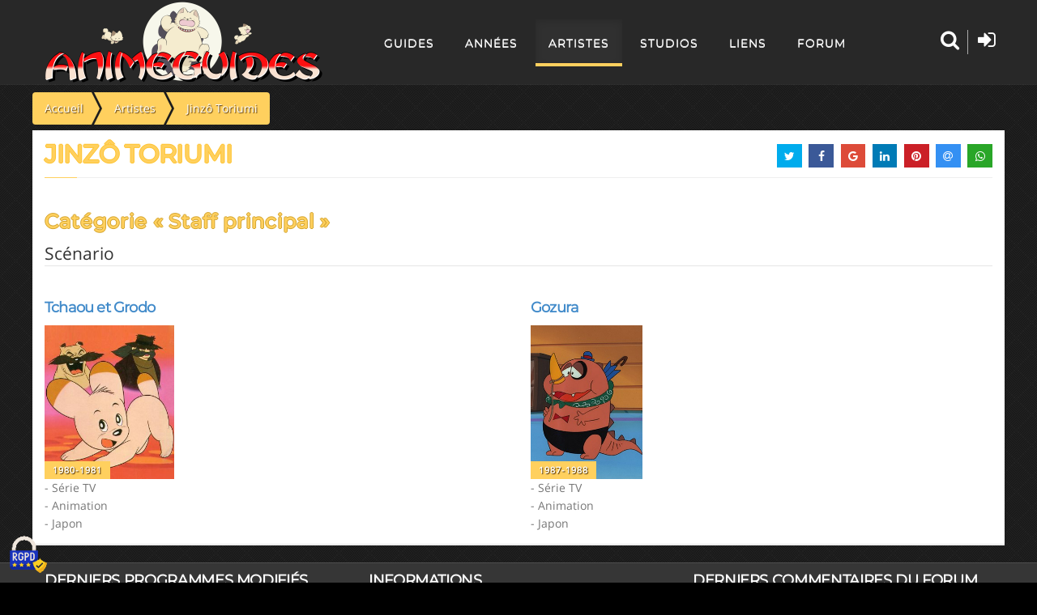

--- FILE ---
content_type: text/html; charset=utf-8
request_url: https://animeguides.com/artistes/jinz%C3%B4-toriumi.html
body_size: 18825
content:
<!doctype html><html xmlns=http://www.w3.org/1999/xhtml prefix="og: http://ogp.me/ns# fb:http://www.facebook.com/2008/fbml" lang=fr><head><base href=https://animeguides.com/artistes/jinz%C3%B4-toriumi.html /><meta http-equiv=content-type content="text/html; charset=utf-8"/><meta name=keywords content=Anime,Guides,mangas,séries,animation,sitcoms /><meta name=description content="Jinzô Toriumi"/><title>Jinzô Toriumi</title><link href=/templates/animeguides/favicon.ico rel="shortcut icon" type=image/vnd.microsoft.icon /> <script src=/media/jui/js/jquery.min.js?e32f7032451fe2763449d2ecc60192a9></script> <script src=/media/plg_jchoptimize/cache/js/1d3a40fd6e6beb1f24d3c96dd0eec6da_0.js defer=defer></script> <script src=/templates/animeguides/js/tarteaucitron.js></script> <script src=/media/plg_jchoptimize/cache/js/1d3a40fd6e6beb1f24d3c96dd0eec6da_1.js defer=defer></script> <script>window.addEventListener("DOMContentLoaded",function(){(function($){jQuery(document).ready(function($){"use strict";$("article").agArtiste({id:"185",language:"https://animeguides.com/components/com_animeguides/assets/timelineJS3/js/locale/fr.json",getGuidesForTimeline:"/artistes.html?task=getGuidesForTimeline&amp;artiste=185",showTimeline:false});});})(jQuery);});window.addEventListener("DOMContentLoaded",function(){(function($){jQuery(function($){$("#share").jsSocials({showLabel:false,showCount:false,shareIn:"popup",shares:["twitter","facebook","googleplus","linkedin","pinterest","email","whatsapp"]});});})(jQuery);});</script><meta name=viewport content="width=device-width"><meta property=og:site_name content=AnimeGuides /><meta property=og:type content=article /><meta property=og:title content="Jinz&ocirc; Toriumi"/><meta property=og:url content=https://animeguides.com/artistes/jinz%C3%B4-toriumi.html /><meta property=og:description content="Jinz&ocirc; Toriumi"/><meta property=og:image content=""/><meta property=og:locale content=fr_FR /><meta name=twitter:card content=summary /><meta name=twitter:site content=@AnimeGuides /><meta name=twitter:title content="Jinz&ocirc; Toriumi"/><meta name=twitter:description content="Jinz&ocirc; Toriumi"/><meta name=twitter:image content=""/><meta name=theme-color content=#282828 /><meta name=msapplication-TileColor content=#282828 /><meta name=mobile-web-app-capable content=yes /><meta name=apple-mobile-web-app-title content=AnimeGuides /><meta name=apple-mobile-web-app-capable content=yes /><meta name=apple-mobile-web-app-status-bar-style content=black /><link rel=apple-touch-icon href=https://static.animeguides.com/template/images/apple-touch-icon-precomposed.png /><link rel=apple-touch-icon sizes=114x114 href=https://static.animeguides.com/template/images/apple-touch-icon-114x114-precomposed.png /><link rel=apple-touch-icon sizes=72x72 href=https://static.animeguides.com/template/images/apple-touch-icon-72x72-precomposed.png /><link rel=apple-touch-startup-image href=https://static.animeguides.com/template/images/iphone5_splash.png media="(device-width: 320px) and (device-height: 568px) and (-webkit-device-pixel-ratio: 2)"/><link rel=apple-touch-startup-image href=https://static.animeguides.com/template/images/iphone6_splash.png media="(device-width: 375px) and (device-height: 667px) and (-webkit-device-pixel-ratio: 2)"/><link rel=apple-touch-startup-image href=https://static.animeguides.com/template/images/iphoneplus_splash.png media="(device-width: 621px) and (device-height: 1104px) and (-webkit-device-pixel-ratio: 3)"/><link rel=apple-touch-startup-image href=https://static.animeguides.com/template/images/iphonex_splash.png media="(device-width: 375px) and (device-height: 812px) and (-webkit-device-pixel-ratio: 3)"/><link rel=apple-touch-startup-image href=https://static.animeguides.com/template/images/iphonexr_splash.png media="(device-width: 414px) and (device-height: 896px) and (-webkit-device-pixel-ratio: 2)"/><link rel=apple-touch-startup-image href=https://static.animeguides.com/template/images/iphonexsmax_splash.png media="(device-width: 414px) and (device-height: 896px) and (-webkit-device-pixel-ratio: 3)"/><link rel=apple-touch-startup-image href=https://static.animeguides.com/template/images/ipad_splash.png media="(device-width: 768px) and (device-height: 1024px) and (-webkit-device-pixel-ratio: 2)"/><link rel=apple-touch-startup-image href=https://static.animeguides.com/template/images/ipadpro1_splash.png media="(device-width: 834px) and (device-height: 1112px) and (-webkit-device-pixel-ratio: 2)"/><link rel=apple-touch-startup-image href=https://static.animeguides.com/template/images/ipadpro3_splash.png media="(device-width: 834px) and (device-height: 1194px) and (-webkit-device-pixel-ratio: 2)"/><link rel=apple-touch-startup-image href=https://static.animeguides.com/template/images/ipadpro2_splash.png media="(device-width: 1024px) and (device-height: 1366px) and (-webkit-device-pixel-ratio: 2)"/><link rel=manifest href=/manifest.json /><link rel=preload as=image href=/images/logo_animeguides.png /><link rel="shortcut icon" href=https://static.animeguides.com/template/images/favicon.ico /><!--[if lt IE 9]>
	<script defer="defer" src="https://oss.maxcdn.com/libs/html5shiv/3.7.0/html5shiv.js"></script>
	<script defer="defer" src="https://oss.maxcdn.com/libs/respond.js/1.4.2/respond.min.js"></script>
	<link rel='stylesheet' href="/templates/animeguides/css/ie/ie8.css">
	<![endif]--><style>.clearfix{*zoom:1}.clearfix:before,.clearfix:after{display:table;line-height:0;content:""}.clearfix:after{clear:both}article,aside,details,figcaption,figure,footer,header,hgroup,nav,section{display:block}html{font-size:100%;-webkit-text-size-adjust:100%;-ms-text-size-adjust:100%}a:focus{outline:thin dotted #333;outline:5px auto -webkit-focus-ring-color;outline-offset:-2px}a:hover,a:active{outline:0}img{width:auto\9;height:auto;max-width:100%;vertical-align:middle;border:0;-ms-interpolation-mode:bicubic}button,input,select,textarea{margin:0;font-size:100%;vertical-align:middle}button,input{*overflow:visible;line-height:normal}button::-moz-focus-inner,input::-moz-focus-inner{padding:0;border:0}button,html input[type="button"],input[type="reset"],input[type="submit"]{cursor:pointer;-webkit-appearance:button}label,select,button,input[type="button"],input[type="reset"],input[type="submit"],input[type="radio"],input[type="checkbox"]{cursor:pointer}input[type="search"]{-webkit-box-sizing:content-box;-moz-box-sizing:content-box;box-sizing:content-box;-webkit-appearance:textfield}input[type="search"]::-webkit-search-decoration,input[type="search"]::-webkit-search-cancel-button{-webkit-appearance:none}textarea{overflow:auto;vertical-align:top}@media print{*{color:#000!important;text-shadow:none!important;background:transparent!important;box-shadow:none!important}a,a:visited{text-decoration:underline}a[href]:after{content:" (" attr(href) ")"}.ir a:after,a[href^="javascript:"]:after,a[href^="#"]:after{content:""}tr,img{page-break-inside:avoid}img{max-width:100%!important}p,h2,h3{orphans:3;widows:3}h2,h3{page-break-after:avoid}}body{margin:0;font-family:"Helvetica Neue",Helvetica,Arial,sans-serif;font-size:14px;line-height:20px;color:#333;background-color:#fff}a{color:#08c;text-decoration:none}a:hover,a:focus{color:#005580;text-decoration:underline}.row{margin-left:-20px;*zoom:1}.row:before,.row:after{display:table;line-height:0;content:""}.row:after{clear:both}.container,.navbar-static-top .container,.navbar-fixed-top .container,.navbar-fixed-bottom .container{width:940px}.container{margin-right:auto;margin-left:auto;*zoom:1}.container:before,.container:after{display:table;line-height:0;content:""}.container:after{clear:both}p{margin:0 0 10px}h1,h2,h3,h4,h5,h6{margin:10px 0;font-family:inherit;font-weight:bold;line-height:20px;color:inherit;text-rendering:optimizelegibility}h1,h2,h3{line-height:40px}h1{font-size:38.5px}h2{font-size:31.5px}h3{font-size:24.5px}h4{font-size:17.5px}h5{font-size:14px}h6{font-size:11.9px}.page-header{padding-bottom:9px;margin:20px 0 30px;border-bottom:1px solid #eee}ul,ol{padding:0;margin:0 0 10px 25px}ul ul,ul ol,ol ol,ol ul{margin-bottom:0}li{line-height:20px}dl{margin-bottom:20px}dt,dd{line-height:20px}dt{font-weight:bold}dd{margin-left:10px}hr{margin:20px 0;border:0;border-top:1px solid #eee;border-bottom:1px solid #fff}form{margin:0 0 20px}legend{display:block;width:100%;padding:0;margin-bottom:20px;font-size:21px;line-height:40px;color:#333;border:0;border-bottom:1px solid #e5e5e5}label,input,button,select,textarea{font-size:14px;font-weight:normal;line-height:20px}input,button,select,textarea{font-family:"Helvetica Neue",Helvetica,Arial,sans-serif}label{display:block;margin-bottom:5px}select,textarea,input[type="text"],input[type="password"],input[type="datetime"],input[type="datetime-local"],input[type="date"],input[type="month"],input[type="time"],input[type="week"],input[type="number"],input[type="email"],input[type="url"],input[type="search"],input[type="tel"],input[type="color"],.uneditable-input{display:inline-block;height:20px;padding:4px 6px;margin-bottom:10px;font-size:14px;line-height:20px;color:#555;vertical-align:middle;-webkit-border-radius:4px;-moz-border-radius:4px;border-radius:4px}input,textarea,.uneditable-input{width:206px}textarea{height:auto}textarea,input[type="text"],input[type="password"],input[type="datetime"],input[type="datetime-local"],input[type="date"],input[type="month"],input[type="time"],input[type="week"],input[type="number"],input[type="email"],input[type="url"],input[type="search"],input[type="tel"],input[type="color"],.uneditable-input{background-color:#fff;border:1px solid #ccc;-webkit-box-shadow:inset 0 1px 1px rgba(0,0,0,0.075);-moz-box-shadow:inset 0 1px 1px rgba(0,0,0,0.075);box-shadow:inset 0 1px 1px rgba(0,0,0,0.075);-webkit-transition:border linear .2s,box-shadow linear .2s;-moz-transition:border linear .2s,box-shadow linear .2s;-o-transition:border linear .2s,box-shadow linear .2s;transition:border linear .2s,box-shadow linear .2s}textarea:focus,input[type="text"]:focus,input[type="password"]:focus,input[type="datetime"]:focus,input[type="datetime-local"]:focus,input[type="date"]:focus,input[type="month"]:focus,input[type="time"]:focus,input[type="week"]:focus,input[type="number"]:focus,input[type="email"]:focus,input[type="url"]:focus,input[type="search"]:focus,input[type="tel"]:focus,input[type="color"]:focus,.uneditable-input:focus{border-color:rgba(82,168,236,0.8);outline:0;outline:thin dotted \9;-webkit-box-shadow:inset 0 1px 1px rgba(0,0,0,0.075),0 0 8px rgba(82,168,236,0.6);-moz-box-shadow:inset 0 1px 1px rgba(0,0,0,0.075),0 0 8px rgba(82,168,236,0.6);box-shadow:inset 0 1px 1px rgba(0,0,0,0.075),0 0 8px rgba(82,168,236,0.6)}input[type="radio"],input[type="checkbox"]{margin:4px 0 0;margin-top:1px \9;*margin-top:0;line-height:normal}input[type="file"],input[type="image"],input[type="submit"],input[type="reset"],input[type="button"],input[type="radio"],input[type="checkbox"]{width:auto}select,input[type="file"]{height:30px;*margin-top:4px;line-height:30px}select{width:220px;background-color:#fff;border:1px solid #ccc}select:focus,input[type="file"]:focus,input[type="radio"]:focus,input[type="checkbox"]:focus{outline:thin dotted #333;outline:5px auto -webkit-focus-ring-color;outline-offset:-2px}.uneditable-input,.uneditable-textarea{color:#999;cursor:not-allowed;background-color:#fcfcfc;border-color:#ccc;-webkit-box-shadow:inset 0 1px 2px rgba(0,0,0,0.025);-moz-box-shadow:inset 0 1px 2px rgba(0,0,0,0.025);box-shadow:inset 0 1px 2px rgba(0,0,0,0.025)}.uneditable-input{overflow:hidden;white-space:nowrap}.uneditable-textarea{width:auto;height:auto}input:-moz-placeholder,textarea:-moz-placeholder{color:#999}input:-ms-input-placeholder,textarea:-ms-input-placeholder{color:#999}input::-webkit-input-placeholder,textarea::-webkit-input-placeholder{color:#999}input,textarea,.uneditable-input{margin-left:0}input:focus:invalid,textarea:focus:invalid,select:focus:invalid{color:#b94a48;border-color:#ee5f5b}input:focus:invalid:focus,textarea:focus:invalid:focus,select:focus:invalid:focus{border-color:#e9322d;-webkit-box-shadow:0 0 6px #f8b9b7;-moz-box-shadow:0 0 6px #f8b9b7;box-shadow:0 0 6px #f8b9b7}table{max-width:100%;background-color:transparent;border-collapse:collapse;border-spacing:0}[class^="icon-"],[class*=" icon-"]{display:inline-block;width:14px;height:14px;margin-top:1px;*margin-right:.3em;line-height:14px;vertical-align:text-top;background-image:url(/media/jui/img/glyphicons-halflings.png);background-position:14px 14px;background-repeat:no-repeat}.collapse{position:relative;height:0;overflow:hidden;-webkit-transition:height .35s ease;-moz-transition:height .35s ease;-o-transition:height .35s ease;transition:height .35s ease}.close{float:right;font-size:20px;font-weight:bold;line-height:20px;color:#000;text-shadow:0 1px 0 #fff;opacity:.2;filter:alpha(opacity=20)}.close:hover,.close:focus{color:#000;text-decoration:none;cursor:pointer;opacity:.4;filter:alpha(opacity=40)}.nav{margin-bottom:20px;margin-left:0;list-style:none}.nav>li>a{display:block}.nav>li>a:hover,.nav>li>a:focus{text-decoration:none;background-color:#eee}.navbar{*position:relative;*z-index:2;margin-bottom:20px;overflow:visible}.navbar-static-top{position:static;margin-bottom:0}.navbar-fixed-top,.navbar-fixed-bottom{position:fixed;right:0;left:0;z-index:1030;margin-bottom:0}.navbar-static-top .container,.navbar-fixed-top .container,.navbar-fixed-bottom .container{width:940px}.navbar-fixed-top{top:0}.navbar-fixed-bottom{bottom:0}.navbar .nav{position:relative;left:0;display:block;float:left;margin:0 10px 0 0}.navbar .nav>li{float:left}.navbar .nav>li>a{float:none;padding:10px 15px 10px;color:#777;text-decoration:none;text-shadow:0 1px 0 #fff}.navbar .nav>li>a:focus,.navbar .nav>li>a:hover{color:#333;text-decoration:none;background-color:transparent}.navbar .nav>.active>a,.navbar .nav>.active>a:hover,.navbar .nav>.active>a:focus{color:#555;text-decoration:none;background-color:#e5e5e5;-webkit-box-shadow:inset 0 3px 8px rgba(0,0,0,0.125);-moz-box-shadow:inset 0 3px 8px rgba(0,0,0,0.125);box-shadow:inset 0 3px 8px rgba(0,0,0,0.125)}.navbar .btn-navbar{display:none;float:right;padding:7px 10px;margin-right:5px;margin-left:5px;color:#fff;text-shadow:0 -1px 0 rgba(0,0,0,0.25);background-color:#ededed;*background-color:#e5e5e5;background-image:-moz-linear-gradient(top,#f2f2f2,#e5e5e5);background-image:-webkit-gradient(linear,0 0,0 100%,from(#f2f2f2),to(#e5e5e5));background-image:-webkit-linear-gradient(top,#f2f2f2,#e5e5e5);background-image:-o-linear-gradient(top,#f2f2f2,#e5e5e5);background-image:linear-gradient(to bottom,#f2f2f2,#e5e5e5);background-repeat:repeat-x;border-color:#e5e5e5 #e5e5e5 #bfbfbf;border-color:rgba(0,0,0,0.1) rgba(0,0,0,0.1) rgba(0,0,0,0.25);filter:progid:DXImageTransform.Microsoft.gradient(startColorstr='#fff2f2f2',endColorstr='#ffe5e5e5',GradientType=0);filter:progid:DXImageTransform.Microsoft.gradient(enabled=false);-webkit-box-shadow:inset 0 1px 0 rgba(255,255,255,0.1),0 1px 0 rgba(255,255,255,0.075);-moz-box-shadow:inset 0 1px 0 rgba(255,255,255,0.1),0 1px 0 rgba(255,255,255,0.075);box-shadow:inset 0 1px 0 rgba(255,255,255,0.1),0 1px 0 rgba(255,255,255,0.075)}.navbar .btn-navbar:hover,.navbar .btn-navbar:focus,.navbar .btn-navbar:active,.navbar .btn-navbar.active,.navbar .btn-navbar.disabled,.navbar .btn-navbar[disabled]{color:#fff;background-color:#e5e5e5;*background-color:#d9d9d9}.navbar .btn-navbar:active,.navbar .btn-navbar.active{background-color:#ccc \9}.navbar .btn-navbar .icon-bar{display:block;width:18px;height:2px;background-color:#f5f5f5;-webkit-border-radius:1px;-moz-border-radius:1px;border-radius:1px;-webkit-box-shadow:0 1px 0 rgba(0,0,0,0.25);-moz-box-shadow:0 1px 0 rgba(0,0,0,0.25);box-shadow:0 1px 0 rgba(0,0,0,0.25)}.btn-navbar .icon-bar+.icon-bar{margin-top:3px}.clearfix{*zoom:1}.clearfix:before,.clearfix:after{display:table;line-height:0;content:""}.clearfix:after{clear:both}@media(min-width:1200px){.row{margin-left:-30px;*zoom:1}.row:before,.row:after{display:table;line-height:0;content:""}.row:after{clear:both}.container,.navbar-static-top .container,.navbar-fixed-top .container,.navbar-fixed-bottom .container{width:1170px}input,textarea,.uneditable-input{margin-left:0}}@media(min-width:768px) and (max-width:979px){.row{margin-left:-20px;*zoom:1}.row:before,.row:after{display:table;line-height:0;content:""}.row:after{clear:both}.container,.navbar-static-top .container,.navbar-fixed-top .container,.navbar-fixed-bottom .container{width:724px}input,textarea,.uneditable-input{margin-left:0}}@media(max-width:767px){body{padding-right:20px;padding-left:20px}.navbar-fixed-top,.navbar-fixed-bottom,.navbar-static-top{margin-right:-20px;margin-left:-20px}.container{width:auto}.row,.thumbnails{margin-left:0}.input-large,.input-xlarge,.input-xxlarge,input[class*="span"],select[class*="span"],textarea[class*="span"],.uneditable-input{display:block;width:100%;min-height:30px;-webkit-box-sizing:border-box;-moz-box-sizing:border-box;box-sizing:border-box}}@media(max-width:480px){input[type="checkbox"],input[type="radio"]{border:1px solid #ccc}}@media(max-width:979px){body{padding-top:0}.navbar-fixed-top,.navbar-fixed-bottom{position:static}.navbar-fixed-top{margin-bottom:20px}.navbar-fixed-bottom{margin-top:20px}.navbar .btn-navbar{display:block}}.clearfix{*zoom:1}.clearfix:before,.clearfix:after{display:table;content:"";line-height:0}.clearfix:after{clear:both}.page-header{margin:2px 0px 10px 0px;padding-bottom:5px}#main .container div.content{padding:0px;background-color:#fff}#main>.container{padding-top:0px}h2.role{font-family:'Montserrat';color:#ffd05e;text-transform:none;line-height:28px;font-weight:700;font-style:normal;font-size:24px;text-shadow:1px 0 0 #D4A530,0 -1px 0 #D4A530,0 1px 0 #D4A530,-1px 0 0 #D4A530;letter-spacing:1px}.artiste .lienGuide p{font-family:'Open Sans',sans-serif;color:#777;line-height:22px;font-weight:400;font-style:normal}.artiste .lienGuide h3{transition:all .25s ease;font-family:'Montserrat';-webkit-font-smoothing:antialiased;font-size:18px;font-style:normal;font-weight:bold;height:auto;letter-spacing:-0.8px;line-height:23px}.artiste .lienGuide{float:none;height:auto;width:100%;max-width:100%;margin-bottom:15px}.artiste .lienGuide .image .annee{position:absolute;bottom:0px;left:0px;padding:0px 10px;text-transform:uppercase;letter-spacing:1px;font-weight:600;font-style:normal;font-size:11px;background-color:#ffd05e;color:white;opacity:1;-webkit-transform:translate3d(0,0,0);transform:translate3d(0,0,0);text-shadow:1px 1px 1px #573400!important}.artiste .lienGuide .image img{height:210px !important;position:relative;transition:all .25s ease;overflow:hidden}@font-face{font-family:'Ubuntu';font-style:italic;font-weight:300;font-display:swap;src:url(https://fonts.gstatic.com/s/ubuntu/v20/4iCp6KVjbNBYlgoKejZftWyI.ttf) format('truetype')}@font-face{font-family:'Ubuntu';font-style:italic;font-weight:500;font-display:swap;src:url(https://fonts.gstatic.com/s/ubuntu/v20/4iCp6KVjbNBYlgoKejYHtGyI.ttf) format('truetype')}@font-face{font-family:'Ubuntu';font-style:normal;font-weight:300;font-display:swap;src:url(https://fonts.gstatic.com/s/ubuntu/v20/4iCv6KVjbNBYlgoC1CzTtw.ttf) format('truetype')}@font-face{font-family:'Ubuntu';font-style:normal;font-weight:500;font-display:swap;src:url(https://fonts.gstatic.com/s/ubuntu/v20/4iCv6KVjbNBYlgoCjC3Ttw.ttf) format('truetype')}.banner-set{border-top-width:0px}.banner-set:before,.banner-set>.container:after,.banner-set .banner{border-top:0px solid #e1e1e1;border-right-width:0px}.banner-set .banner:first-child{border-left-width:0px}#main>.container{background-color:transparent !important}.lienGuide{height:195px;max-width:135px;overflow:hidden;float:left;margin-right:7px}.lienGuide figure{position:relative;margin:0;padding:0;overflow:hidden}.lienGuide figure img{max-height:190px}*{border-color:#e1e1e1;border-style:solid;border-width:0;zoom:1;-webkit-tap-highlight-color:rgba(0,0,0,0)}*:focus{outline:none !important}html,body{height:100%;background:#000}body{font-family:"Open Sans",sans-serif !important;height:100%;line-height:1.6;-webkit-appearance:none;-webkit-font-smoothing:antialiased;overflow-x:hidden}.col-md-12{width:100%}select,textarea,input[type="text"],input[type="password"],input[type="datetime"],input[type="datetime-local"],input[type="date"],input[type="month"],input[type="time"],input[type="week"],input[type="number"],input[type="email"],input[type="url"],input[type="search"],input[type="tel"],input[type="color"],.uneditable-input{display:inline-block;padding:4px 6px;margin-bottom:10px;font-size:14px;vertical-align:middle;border-radius:4px}input[type="color"],input[type="date"],input[type="datetime"],input[type="datetime-local"],input[type="email"],input[type="month"],input[type="number"],input[type="password"],input[type="search"],input[type="tel"],input[type="text"],input[type="time"],input[type="url"],input[type="week"],input:not([type]),textarea{background-color:white;vertical-align:middle;border:1px solid #e0e0e5;width:100%;line-height:2;padding:0.375rem 1.25rem;-webkit-transition:border-color 0.2s;-moz-transition:border-color 0.2s;transition:border-color 0.2s}textarea,select[multiple=multiple],input[type="color"],input[type="date"],input[type="datetime"],input[type="datetime-local"],input[type="email"],input[type="month"],input[type="number"],input[type="password"],input[type="search"],input[type="tel"],input[type="text"],input[type="time"],input[type="url"],input[type="week"],input:not([type]){border-radius:0.25rem}input[type="color"],input[type="date"],input[type="datetime"],input[type="datetime-local"],input[type="email"],input[type="month"],input[type="number"],input[type="password"],input[type="search"],input[type="tel"],input[type="text"],input[type="time"],input[type="url"],input[type="week"],input:not([type]),textarea{-webkit-transition:border-color;-moz-transition:border-color;transition:border-color;padding:0.375rem 0.375rem}input,textarea,.uneditable-input{margin-left:0}input,textarea,.uneditable-input{width:206px}button,input{line-height:normal}button,input,select,textarea{margin:0;font-size:100%;vertical-align:middle}input[type="text"],input[type="password"],input[type="datetime"],input[type="datetime-local"],input[type="date"],input[type="month"],input[type="time"],input[type="week"],input[type="number"],input[type="email"],input[type="url"],input[type="search"],input[type="tel"],input[type="color"],.uneditable-input{height:41px}textarea,input[type="text"],input[type="password"],input[type="datetime"],input[type="datetime-local"],input[type="date"],input[type="month"],input[type="time"],input[type="week"],input[type="number"],input[type="email"],input[type="url"],input[type="search"],input[type="tel"],input[type="color"],.uneditable-input{color:#424753;background-color:#FFF;border:1px solid #e0e0e5;box-sizing:border-box !important;-webkit-transition:border 0.2s linear,box-shadow 0.2s linear;-moz-transition:border 0.2s linear,box-shadow 0.2s linear;transition:border 0.2s linear,box-shadow 0.2s linear}input[type="color"],input[type="date"],input[type="datetime"],input[type="datetime-local"],input[type="email"],input[type="month"],input[type="number"],input[type="password"],input[type="search"],input[type="tel"],input[type="text"],input[type="time"],input[type="url"],input[type="week"],input:not([type]),textarea{padding:0.375rem 0.375rem}input,button,select,textarea{font-family:"Open Sans",sans-serif}.page-box{min-height:100%;height:auto !important;height:100%;background:rgb(0,0,0) url(/templates/animeguides/images/background.webp)}.page-box-content{padding-bottom:310px;background:none}img{max-width:100%;height:auto}a{color:#2e5481}a:visited{color:#7996b7}a:active{color:#000}h1,h2,h3,h4,h5,h6{font-weight:bold;line-height:1.3;margin:0 0 22px;text-rendering:optimizelegibility}h1{font-size:30px}h2{font-size:25px}h3{font-size:20px}h4{font-size:20px}h5{font-size:20px}h6{font-size:16px}p{margin-bottom:22px}p:last-child{margin-bottom:0}hr{border:0;border-top:1px solid #e1e1e1;border-top:1px solid rgba(0,0,0,.1);border-bottom:0 none;margin:40px 0}ul,ol{padding:0 0 0 60px;margin:0 0 22px 0}nav ul{list-style:none;margin:0;padding:0}.close,.close:visited{float:none;font-size:16px;font-weight:normal;line-height:16px;color:#7f7f7f;position:relative;text-shadow:none;opacity:1;filter:alpha(opacity=100);vertical-align:top;-webkit-transition:color .2s linear;transition:color .2s linear}.close:hover,.close:focus{color:#1e1e1e;opacity:1;filter:alpha(opacity=100);-webkit-transition:color .2s linear;transition:color .2s linear}.close span{display:inline-block;font-size:12px;font-family:Arial;line-height:12px;margin-top:2px;vertical-align:top}form{margin-bottom:22px}label{font-weight:bold;margin:0 0 3px}.form-control{border:1px solid #e1e1e1;-webkit-box-shadow:0 1px #fff,inset 0 1px 4px rgba(0,0,0,.15);-moz-box-shadow:0 1px #fff,inset 0 1px 4px rgba(0,0,0,.15);box-shadow:0 1px #fff,inset 0 1px 4px rgba(0,0,0,.15);-webkit-border-radius:3px;-moz-border-radius:3px;border-radius:3px;font-size:12px;height:40px;line-height:22px;margin-bottom:22px;min-height:40px;padding:8px 12px;width:100%}.form-control:hover{border-color:#ccc;text-decoration:none}.form-control:focus{-webkit-box-shadow:0 0 10px rgba(46,84,129,.3);-moz-box-shadow:0 0 10px rgba(46,84,129,.3);box-shadow:0 0 10px rgba(46,84,129,.3);border:solid 1px #839bb7;outline:none;-webkit-transition:border linear .2s,box-shadow linear .2s;-moz-transition:border linear .2s,box-shadow linear .2s;transition:border linear .2s,box-shadow linear .2s}button{outline:none;text-decoration:none}.btn,.btn:visited{background:#ffd05e;border:0 none;-webkit-border-radius:3px;-moz-border-radius:3px;border-radius:3px;-webkit-box-shadow:none;-moz-box-shadow:none;box-shadow:none;color:#fff;line-height:22px;outline:none;padding:9px 20px;text-shadow:none;filter:none;-webkit-transition:background .2s linear,color .2s linear;transition:background .2s linear,color .2s linear;white-space:normal;text-shadow:1px 1px 1px #573400}.btn:hover,.btn:focus,.btn:active,.btn.active,.btn.disabled,.btn[disabled],.btn-default:hover,.btn-default:focus,.btn-default:active,.btn-default.active,.open .dropdown-toggle.btn-default{background:#ffc434 !important;text-shadow:1px 1px 1px #573400 !important;color:#fff !important;outline:none;-webkit-transition:background .2s linear,color .2s linear;transition:background .2s linear,color .2s linear}.btn:active,.btn.active,.btn-group.open .btn.dropdown-toggle{background:#1e1e1e;background-color:rgba(30,30,30,.75);-webkit-box-shadow:inset 0px 5px 0px rgba(0,0,0,0.12);-moz-box-shadow:inset 0px 5px 0px rgba(0,0,0,0.12);box-shadow:inset 0px 5px 0px rgba(0,0,0,0.12);outline:none}.btn-group.open .btn.dropdown-toggle{background:#1e1e1e;background-color:rgba(30,30,30,.75);-webkit-box-shadow:inset 0px 5px 0px rgba(0,0,0,0.12);-moz-box-shadow:inset 0px 5px 0px rgba(0,0,0,0.12);box-shadow:inset 0px 5px 0px rgba(0,0,0,0.12)}.btn.disabled,.btn[disabled]{-webkit-box-shadow:none;-moz-box-shadow:none;box-shadow:none}th{text-align:center}.nav>li>a:hover,.nav>li>a:focus{background-color:#f7f7f7;-webkit-transition:background-color .2s linear;transition:background-color .2s linear}.icon{background:none;color:#1e1e1e;display:inline-block;font-size:20px;height:32px;line-height:32px;margin:0 0 4px 0;text-align:center;text-decoration:none;vertical-align:top;width:32px}.header{width:100%}.header-wrapper{background:rgba(255,255,255,.97);padding:2px 0}.header .container{position:relative}.header .logo-box{display:table;table-layout:fixed}.header .logo{display:table-cell;max-width:100%;vertical-align:middle;width:100%}.header .logo a{display:inline-block;max-width:100%}.header .logo img,.header .logo .logo-img{max-height:100px}.header .logo img{transition:all 0.2s linear;webkit-transition:all 0.2s linear}body header div.logo-box,body header .right-box-wrapper{transition:all 0.2s linear;webkit-transition:all 0.2s linear}.fixed-header{margin-top:0}.fixed-header .page-box{padding-top:104px}.fixed-header .header{left:0;margin:0;position:fixed;right:0;top:0;z-index:870;-webkit-backface-visibility:hidden;border-bottom:1px solid rgba(255,255,255,.07);width:auto}.fixed-header .header-wrapper{background:#282828;-webkit-transition:background 0.2s linear;transition:background 0.2s linear}.header-wrapper{}.header .right-box{display:table}.header .search-active{position:absolute}.header .right-box-wrapper{display:table-cell;height:100px;vertical-align:middle}.header .primary{float:left;z-index:900}.header .primary .navbar{background:none;border:0 none;margin:0;min-height:44px}.header .primary .navbar .navbar-collapse{padding:0;position:relative}.header .primary .navbar .nav{margin:0;position:relative}.header .primary .navbar .nav>li{padding:4px 3px 0;position:relative}.header .primary .navbar .nav>li>a,.header .primary .navbar .nav>li>a:visited{font-family:Montserrat;line-height:58px;font-size:14px;font-weight:300;letter-spacing:1px;text-transform:uppercase;padding:0 16px;color:white}.header .primary .navbar .nav>li.active>a,.header .primary .navbar .nav>li:hover>a{color:#fff !important;background:#303030 !important;border-bottom:4px solid #FFD05E;height:58px;box-sizing:border-box;-o-transition:.22s;-ms-transition:.22s;-moz-transition:.22s;-webkit-transition:.22s;transition:.22s}.header .primary .navbar .nav .parent{position:relative}.header .primary .navbar .nav>li.parent>a:after{background:transparent;bottom:0;content:"";display:none;height:12px;left:4px;margin:0 0 -6px 0;position:absolute;right:4px;-webkit-transition:background 0.5s linear;transition:background 0.5s linear;z-index:906}.header .primary .sub{background:#fff;border:01px solid #ccc;-webkit-border-radius:0 3px 3px 3px;-moz-border-radius:0 3px 3px 3px;border-radius:0 3px 3px 3px;-webkit-box-shadow:0 0 5px rgba(0,0,0,.15);-moz-box-shadow:0 0 5px rgba(0,0,0,.15);box-shadow:0 0 5px rgba(0,0,0,.15);display:none;font-size:13px;line-height:24px;margin:-1px 0 0;padding:15px 20px;position:absolute;z-index:905}.header .primary .sub li{font-size:13px;line-height:24px}.header .primary .sub li{position:relative;z-index:1}.header .primary .sub li:after{width:0;-webkit-transition:all 0.3s ease 0s;transition:all 0.3s ease 0s;background:#f8cf27;bottom:-1px;content:"";height:2px;position:absolute;right:0}.header .primary .sub li:hover:after{width:100%}.header .primary .parent:hover>.sub{display:block;-webkit-animation:fadeIn 0.4s;animation:fadeIn 0.4s;background-color:#222325;padding:0;position:absolute;margin-top:0;left:1px;z-index:99999;border:1px solid #000}.header .primary .sub a,.header .primary .sub a:visited{color:#fff;display:block;text-decoration:none;width:auto;-webkit-transition:opacity .2s linear;transition:opacity .2s linear;height:auto !important;box-sizing:content-box !important;margin:0;padding:7px 10px;min-width:220px;line-height:20px;-o-transition:.22s;-ms-transition:.22s;-moz-transition:.22s;-webkit-transition:.22s;transition:.22s;font-size:12px;letter-spacing:1px;border-top:1px solid #343434;font-family:Montserrat;font-weight:300;text-transform:uppercase}.header .primary .sub a:hover{background:#303030 !important}.header .header-icons{float:right;margin:9px 0;text-align:right}.phone-header,.search-header{border-right:1px solid #ccc;border-right:1px solid rgba(204,204,204,.8);color:#FDFDFD;display:inline-block;height:30px;margin:8px 0;position:relative;text-align:center;vertical-align:top;width:45px}.phone-header:last-child,.search-header:last-child{border-right:0 none}.phone-header a,.search-header a{height:23px;padding-top:7px;width:100%;color:#fff}.phone-active,.search-active{bottom:0;display:none;margin:18px 0;overflow:hidden;position:absolute;right:0;top:0;z-index:920}.phone-active{background:#fff;color:#ebebeb;font-size:48px;line-height:58px}.phone-active .close,.search-active .close{float:right;font-size:26px;margin:24px 0 0 5px}.phone-active .close span,.search-active .close span{line-height:30px;margin-right:5px;margin-top:0;text-transform:uppercase}.search-active .close{position:absolute;right:79px;z-index:1}.header .search-form{height:100%;margin:0;position:relative;width:100%}.header .search-form .search-string,.header .search-form .search-string:hover{-webkit-box-sizing:border-box;-moz-box-sizing:border-box;box-sizing:border-box;-webkit-box-shadow:none;-moz-box-shadow:none;box-shadow:none;color:#1e1e1e;font-size:24px;height:100%;line-height:30px;margin:0;padding:14px 135px 14px 18px;width:100%}.header .search-form .search-string:focus{border-color:#ccc;outline:0;outline:thin dotted \9;-webkit-box-shadow:none;-moz-box-shadow:none;box-shadow:none}.header .search-form .search-submit{background:none;border-left-width:1px;height:30px;line-height:1;margin:0;outline:none;padding:0;position:absolute;right:1px;top:17px;width:46px;-webkit-transition:all .3s linear;transition:all .3s linear}.header .search-form .search-submit:hover{opacity:.5;filter:alpha(opacity=50);-webkit-transition:all .3s linear;transition:all .3s linear}.header.header-two .phone-header{border-right:0 none;margin-right:-15px}.breadcrumb-box .container{padding-right:0px;padding-left:0px}#breadcrumb{list-style:none;display:inline-block;padding-left:0px;margin-top:10px;margin-bottom:0px}#breadcrumb li{float:left}#breadcrumb li a{color:#FFF;display:block;background:#ffd05e;text-decoration:none;position:relative;height:40px;line-height:40px;padding:0 10px 0 5px;text-align:center;margin-right:23px;text-shadow:1px 1px 1px #573400}#breadcrumb li:nth-child(even) a{background-color:##5F6BD1}#breadcrumb li:nth-child(even) a:before{border-color:##5F6BD1;border-left-color:transparent}#breadcrumb li:nth-child(even) a:after{border-left-color:##5F6BD1}#breadcrumb li:first-child a{padding-left:15px;-moz-border-radius:4px 0 0 4px;-webkit-border-radius:4px;border-radius:4px 0 0 4px}#breadcrumb li:first-child a:before{border:none}#breadcrumb li:last-child a{padding-right:15px;-moz-border-radius:0 4px 4px 0;-webkit-border-radius:0;border-radius:0 4px 4px 0}#breadcrumb li:last-child a:after{border:none}#breadcrumb li a:before,#breadcrumb li a:after{content:"";position:absolute;top:0;border:0 solid #ffd05e;border-width:20px 10px;width:0;height:0}#breadcrumb li a:before{left:-20px;border-left-color:transparent}#breadcrumb li a:after{left:100%;border-color:transparent;border-left-color:#ffd05e}#breadcrumb li a:hover{background-color:#ffc434}#breadcrumb li a:hover:before{border-color:#ffc434;border-left-color:transparent}#breadcrumb li a:hover:after{border-left-color:#ffc434}#breadcrumb li a:active{background-color:#FFE9B4}#breadcrumb li a:active:before{border-color:#FFE9B4;border-left-color:transparent}#breadcrumb li a:active:after{border-left-color:#FFE9B4}.sidebar .widget{margin:0 0 80px}.sidebar .widget:last-child{margin-bottom:0}.sidebar .widget ol,.sidebar .widget ul{list-style:none;margin-left:0;padding-left:0;width:100%}.banner-set{border-top-width:0px;padding-bottom:16px;overflow:hidden}.banner-set:before{border-top:0px solid #e1e1e1;content:"";display:block;left:0;margin-top:-1px;position:absolute;right:0}.load.banner-set .container{background-image:url(/templates/animeguides/img/svg/loader.svg),none;background-repeat:no-repeat;background-position:50% 50%;background-size:40px;height:314px;overflow:hidden}.load.banner-set .container>*{opacity:0;filter:alpha(opacity=0);-webkit-transition:opacity .2s linear;transition:opacity .2s linear}.container .banner-set .container{padding:0;width:auto}.banner-set .container>*{-webkit-transition:opacity .2s linear;transition:opacity .2s linear}.banner-set .banner{border-right-width:0px;color:#7f7f7f;display:block;float:left;font-size:12px;line-height:18px;margin:0;width:292px;padding:19px;text-align:left;text-decoration:none;-webkit-transition:color .2s linear,box-shadow .2s linear;transition:color .2s linear,box-shadow .2s linear}.banner-set .banner:first-child{border-left-width:0px}.banner-set .banner:hover{color:#1e1e1e;-webkit-box-shadow:inset 0 0 10px rgba(0,0,0,.13);-moz-box-shadow:inset 0 0 10px rgba(0,0,0,.13);box-shadow:inset 0 0 10px rgba(0,0,0,.13);opacity:1;filter:alpha(opacity=100);-webkit-transition:color .2s linear,box-shadow .2s linear;transition:color .2s linear,box-shadow .2s linear}.banner-set>.container:after{border-top:1px solid #e1e1e1;content:"";display:block;left:0;margin-top:-1px;position:absolute;right:0}.banner-set.banner-set-mini{overflow:visible;padding-bottom:0}.load.banner-set.banner-set-mini .container,.load.banner-set.banner-set-mini .container .banners{height:127px;overflow:hidden}.load.banner-set.banner-set-mini .container,.load.banner-set.banner-set-mini.banner-set-intro .container .banners{overflow:hidden}#main{padding:0px 0px 20px 0px}#main>.container{background:#fff;padding:2px 15px;margin-right:auto;margin-left:auto}.page-header{border-bottom:1px solid #e1e1e1;margin:0 0 5px;padding:0;position:relative}.page-header .title,.page-header h1,.page-header .title,.page-header h2{margin:10px 0 18px;padding:0;position:relative;font-size:26px;text-transform:uppercase;font-family:Montserrat;font-weight:700;color:#ffd05e;letter-spacing:-0.01em;font-weight:700;font-size:18px;line-height:1.3;text-shadow:1px 0 0 #ffc434,0 -1px 0 #ffc434,0 1px 0 #ffc434,-1px 0 0 #ffc434}.page-header .title,.page-header h1{font-size:30px;display:inline}#share{float:right}#main .page-header{margin-top:10px}.page-header:before,.title-box:before{background:#FFD05E;bottom:0;content:"";display:block;height:1px;left:0;margin:0 0 -1px;position:absolute;width:40px}.c{color:#999}.o{color:#555}.gr{color:red}.s{color:#d44950}.na{color:#4f9fcf}.w{color:#bbb}.se{color:#C30}.si{color:#A00}.clear,.clearfix{clear:both}.laterguideswrapper{position:relative}.laterguideswrapper .sousTitre{font-style:italic}.latestprogrammeswrapper{position:relative}#btnlogin,.search-header a{background:none;padding-top:2px}#btnlogin i,.search-header a i{font-size:25px;line-height:25px}figure.effect-julia{overflow:hidden;position:relative}figure.effect-julia img{-webkit-transition:opacity 1s,-webkit-transform 1s;transition:opacity 1s,transform 1s;-webkit-backface-visibility:hidden;backface-visibility:hidden}figure.effect-julia p{display:inline-block;margin:0;padding:0.4em 1em;background:rgba(255,255,255,0.9);color:#2f3238;text-transform:none;font-weight:500;font-size:75%;-webkit-transition:opacity 0.35s,-webkit-transform 0.35s;transition:opacity 0.35s,transform 0.35s;-webkit-transform:translate3d(-360px,0,0);transform:translate3d(-360px,0,0)}figure.effect-julia p:first-child{-webkit-transition-delay:0.15s;transition-delay:0.15s}figure.effect-julia p:nth-of-type(2){-webkit-transition-delay:0.1s;transition-delay:0.1s}figure.effect-julia p:nth-of-type(3){-webkit-transition-delay:0.05s;transition-delay:0.05s}figure.effect-julia:hover p:first-child{-webkit-transition-delay:0s;transition-delay:0s}figure.effect-julia:hover p:nth-of-type(2){-webkit-transition-delay:0.05s;transition-delay:0.05s}figure.effect-julia:hover p:nth-of-type(3){-webkit-transition-delay:0.1s;transition-delay:0.1s}figure.effect-julia:hover img{-webkit-transform:scale3d(1.1,1.1,1);transform:scale3d(1.1,1.1,1)}figure.effect-julia:hover p{opacity:1;-webkit-transform:translate3d(0,0,0);transform:translate3d(0,0,0)}#footer{color:#fff;margin:-311px 0 0 0;overflow:hidden;position:relative;border-top:1px solid rgb(78,78,78)}#footer .footer-top{background:rgba(57,57,57,0.93);padding-top:10px;font-size:12px}#footer .footer-top aside .moduletable:nth-child(2n){margin-top:15px}#footer .sidebar .widget{margin-bottom:10px}.footer-top .moduletable h3{color:#fff;text-transform:uppercase;border-bottom:1px solid #FFF}.footer-top .moduletable h3:before{background:#ffd05e}.moduletable h3{border-bottom:1px solid #e1e1e1;margin:0 0 15px;padding:0 0 15px;position:relative;font-weight:700;line-height:1;font-family:Montserrat;letter-spacing:-.02em;font-size:18px;line-height:1.25}.moduletable h3:before{background:#FFD05E;bottom:0px;content:"";display:block;height:1px;left:0;margin:0 0 -1px;position:absolute;width:40px}@media (max-width:1200px){#share{position:relative;float:right;margin-left:5px;margin-bottom:5px}}@media (max-width:768px){.col-xs-12{padding-left:5px;padding-right:5px}#share{float:none;position:relative;text-align:right;margin:10px 0px}ul,ol{padding:0 0 0 30px}#footer li{font-size:15px;line-height:30px}}@font-face{font-family:'Montserrat';font-style:normal;font-weight:400;src:local('Montserrat Regular'),local('Montserrat-Regular'),url(/templates/animeguides/fonts/Montserrat/Montserrat1.woff2) format('woff2');unicode-range:U+0460-052F,U+1C80-1C88,U+20B4,U+2DE0-2DFF,U+A640-A69F,U+FE2E-FE2F;font-display:swap}@font-face{font-family:'Montserrat';font-style:normal;font-weight:400;src:local('Montserrat Regular'),local('Montserrat-Regular'),url(/templates/animeguides/fonts/Montserrat/Montserrat1.woff2) format('woff2');unicode-range:U+0400-045F,U+0490-0491,U+04B0-04B1,U+2116;font-display:swap}@font-face{font-family:'Montserrat';font-style:normal;font-weight:400;src:local('Montserrat Regular'),local('Montserrat-Regular'),url(/templates/animeguides/fonts/Montserrat/Montserrat1.woff2) format('woff2');unicode-range:U+0102-0103,U+0110-0111,U+1EA0-1EF9,U+20AB;font-display:swap}@font-face{font-family:'Montserrat';font-style:normal;font-weight:400;src:local('Montserrat Regular'),local('Montserrat-Regular'),url(/templates/animeguides/fonts/Montserrat/Montserrat1.woff2) format('woff2');unicode-range:U+0100-024F,U+0259,U+1E00-1EFF,U+2020,U+20A0-20AB,U+20AD-20CF,U+2113,U+2C60-2C7F,U+A720-A7FF;font-display:swap}@font-face{font-family:'Montserrat';font-style:normal;font-weight:400;src:local('Montserrat Regular'),local('Montserrat-Regular'),url(/templates/animeguides/fonts/Montserrat/Montserrat2.woff2) format('woff2');unicode-range:U+0000-00FF,U+0131,U+0152-0153,U+02BB-02BC,U+02C6,U+02DA,U+02DC,U+2000-206F,U+2074,U+20AC,U+2122,U+2191,U+2193,U+2212,U+2215,U+FEFF,U+FFFD;font-display:swap}@font-face{font-family:'Open Sans';font-style:normal;font-weight:400;src:local('Open Sans Regular'),local('OpenSans-Regular'),url(/templates/animeguides/fonts/Open_Sans/OpenSans1.woff2) format('woff2');unicode-range:U+0460-052F,U+1C80-1C88,U+20B4,U+2DE0-2DFF,U+A640-A69F,U+FE2E-FE2F;font-display:swap}@font-face{font-family:'Open Sans';font-style:normal;font-weight:400;src:local('Open Sans Regular'),local('OpenSans-Regular'),url(/templates/animeguides/fonts/Open_Sans/OpenSans1.woff2) format('woff2');unicode-range:U+0400-045F,U+0490-0491,U+04B0-04B1,U+2116;font-display:swap}@font-face{font-family:'Open Sans';font-style:normal;font-weight:400;src:local('Open Sans Regular'),local('OpenSans-Regular'),url(/templates/animeguides/fonts/Open_Sans/OpenSans1.woff2) format('woff2');unicode-range:U+1F00-1FFF;font-display:swap}@font-face{font-family:'Open Sans';font-style:normal;font-weight:400;src:local('Open Sans Regular'),local('OpenSans-Regular'),url(/templates/animeguides/fonts/Open_Sans/OpenSans1.woff2) format('woff2');unicode-range:U+0370-03FF;font-display:swap}@font-face{font-family:'Open Sans';font-style:normal;font-weight:400;src:local('Open Sans Regular'),local('OpenSans-Regular'),url(/templates/animeguides/fonts/Open_Sans/OpenSans1.woff2) format('woff2');unicode-range:U+0102-0103,U+0110-0111,U+1EA0-1EF9,U+20AB;font-display:swap}@font-face{font-family:'Open Sans';font-style:normal;font-weight:400;src:local('Open Sans Regular'),local('OpenSans-Regular'),url(/templates/animeguides/fonts/Open_Sans/OpenSans1.woff2) format('woff2');unicode-range:U+0100-024F,U+0259,U+1E00-1EFF,U+2020,U+20A0-20AB,U+20AD-20CF,U+2113,U+2C60-2C7F,U+A720-A7FF;font-display:swap}@font-face{font-family:'Open Sans';font-style:normal;font-weight:400;src:local('Open Sans Regular'),local('OpenSans-Regular'),url(/templates/animeguides/fonts/Open_Sans/OpenSans2.woff2) format('woff2');unicode-range:U+0000-00FF,U+0131,U+0152-0153,U+02BB-02BC,U+02C6,U+02DA,U+02DC,U+2000-206F,U+2074,U+20AC,U+2122,U+2191,U+2193,U+2212,U+2215,U+FEFF,U+FFFD;font-display:swap}@font-face{font-family:'FontAwesome';src:url(/templates/animeguides/fonts/fontawesome-webfont.eot?v=4.7.0);src:url(/templates/animeguides/fonts/fontawesome-webfont.eot#iefix&v=4.7.0) format('embedded-opentype'),url(/templates/animeguides/fonts/fontawesome-webfont.woff2?v=4.7.0) format('woff2'),url(/templates/animeguides/fonts/fontawesome-webfont.woff?v=4.7.0) format('woff'),url(/templates/animeguides/fonts/fontawesome-webfont.ttf?v=4.7.0) format('truetype'),url(/templates/animeguides/fonts/fontawesome-webfont.svg?v=4.7.0#fontawesomeregular) format('svg');font-weight:normal;font-style:normal;font-display:swap}.fa{display:inline-block;font:normal normal normal 14px/1 FontAwesome;font-size:inherit;text-rendering:auto;-webkit-font-smoothing:antialiased;-moz-osx-font-smoothing:grayscale}.fa-search:before{content:"\f002"}.fa-sign-in:before{content:"\f090"}html{font-family:sans-serif;-ms-text-size-adjust:100%;-webkit-text-size-adjust:100%}body{margin:0}article,aside,details,figcaption,figure,footer,header,hgroup,main,nav,section,summary{display:block}[hidden],template{display:none}a{background:transparent}a:active,a:hover{outline:0}b,strong{font-weight:bold}h1{font-size:2em;margin:0.67em 0}sub,sup{font-size:75%;line-height:0;position:relative;vertical-align:baseline}sup{top:-0.5em}sub{bottom:-0.25em}img{border:0}svg:not(:root){overflow:hidden}figure{margin:1em 40px}hr{-moz-box-sizing:content-box;box-sizing:content-box;height:0}code,kbd,pre,samp{font-family:monospace,monospace;font-size:1em}button,input,optgroup,select,textarea{color:inherit;font:inherit;margin:0}button{overflow:visible}button,select{text-transform:none}button,html input[type="button"],input[type="reset"],input[type="submit"]{-webkit-appearance:button;cursor:pointer}button::-moz-focus-inner,input::-moz-focus-inner{border:0;padding:0}input{line-height:normal}input[type="checkbox"],input[type="radio"]{box-sizing:border-box;padding:0}input[type="number"]::-webkit-inner-spin-button,input[type="number"]::-webkit-outer-spin-button{height:auto}input[type="search"]{-webkit-appearance:textfield;-moz-box-sizing:content-box;-webkit-box-sizing:content-box;box-sizing:content-box}input[type="search"]::-webkit-search-cancel-button,input[type="search"]::-webkit-search-decoration{-webkit-appearance:none}legend{border:0;padding:0}textarea{overflow:auto}optgroup{font-weight:bold}table{border-collapse:collapse;border-spacing:0}td,th{padding:0}@media print{*{text-shadow:none !important;color:#000 !important;background:transparent !important;box-shadow:none !important}a,a:visited{text-decoration:underline}a[href]:after{content:" (" attr(href) ")"}a[href^="javascript:"]:after,a[href^="#"]:after{content:""}pre,blockquote{border:1px solid #999;page-break-inside:avoid}tr,img{page-break-inside:avoid}img{max-width:100% !important}p,h2,h3{orphans:3;widows:3}h2,h3{page-break-after:avoid}select{background:#fff !important}.navbar{display:none}}@font-face{font-family:'Glyphicons Halflings';src:url(/templates/animeguides/fonts/glyphicons-halflings-regular.eot);src:url(/templates/animeguides/fonts/glyphicons-halflings-regular.eot#iefix) format('embedded-opentype'),url(/templates/animeguides/fonts/glyphicons-halflings-regular.woff) format('woff'),url(/templates/animeguides/fonts/glyphicons-halflings-regular.ttf) format('truetype'),url(/templates/animeguides/fonts/glyphicons-halflings-regular.svg#glyphicons_halflingsregular) format('svg');font-display:swap}*{-webkit-box-sizing:border-box;-moz-box-sizing:border-box;box-sizing:border-box}*:before,*:after{-webkit-box-sizing:border-box;-moz-box-sizing:border-box;box-sizing:border-box}html{font-size:10px;-webkit-tap-highlight-color:rgba(0,0,0,0)}body{font-family:"Helvetica Neue",Helvetica,Arial,sans-serif;font-size:14px;line-height:1.42857143;color:#333;background-color:#fff}input,button,select,textarea{font-family:inherit;font-size:inherit;line-height:inherit}a{color:#428bca;text-decoration:none}a:hover,a:focus{color:#2a6496;text-decoration:underline}a:focus{outline:thin dotted;outline:5px auto -webkit-focus-ring-color;outline-offset:-2px}figure{margin:0}img{vertical-align:middle}hr{margin-top:20px;margin-bottom:20px;border:0;border-top:1px solid #eee}h1,h2,h3,h4,h5,h6,.h1,.h2,.h3,.h4,.h5,.h6{font-family:inherit;font-weight:500;line-height:1.1;color:inherit}h1,.h1,h2,.h2,h3,.h3{margin-top:20px;margin-bottom:10px}h4,.h4,h5,.h5,h6,.h6{margin-top:10px;margin-bottom:10px}h1,.h1{font-size:36px}h2,.h2{font-size:30px}h3,.h3{font-size:24px}h4,.h4{font-size:18px}h5,.h5{font-size:14px}h6,.h6{font-size:12px}p{margin:0 0 10px}.page-header{padding-bottom:9px;margin:40px 0 20px;border-bottom:1px solid #eee}ul,ol{margin-top:0;margin-bottom:10px}ul ul,ol ul,ul ol,ol ol{margin-bottom:0}dl{margin-top:0;margin-bottom:20px}dt,dd{line-height:1.42857143}dt{font-weight:bold}dd{margin-left:0}blockquote{padding:10px 20px;margin:0 0 20px;font-size:17.5px;border-left:5px solid #eee}blockquote:before,blockquote:after{content:""}code,kbd,pre,samp{font-family:Menlo,Monaco,Consolas,"Courier New",monospace}code{padding:2px 4px;font-size:90%;color:#c7254e;background-color:#f9f2f4;border-radius:4px}kbd{padding:2px 4px;font-size:90%;color:#fff;background-color:#333;border-radius:3px;box-shadow:inset 0 -1px 0 rgba(0,0,0,0.25)}pre{display:block;padding:9.5px;margin:0 0 10px;font-size:13px;line-height:1.42857143;word-break:break-all;word-wrap:break-word;color:#333;background-color:#f5f5f5;border:1px solid #ccc;border-radius:4px}.container{margin-right:auto;margin-left:auto;padding-left:15px;padding-right:15px}@media (min-width:768px){.container{width:750px}}@media (min-width:992px){.container{width:970px}}@media (min-width:1200px){.container{width:1200px}}.row{margin-left:-15px;margin-right:-15px}.col-xs-1,.col-sm-1,.col-md-1,.col-lg-1,.col-xs-2,.col-sm-2,.col-md-2,.col-lg-2,.col-xs-3,.col-sm-3,.col-md-3,.col-lg-3,.col-xs-4,.col-sm-4,.col-md-4,.col-lg-4,.col-xs-5,.col-sm-5,.col-md-5,.col-lg-5,.col-xs-6,.col-sm-6,.col-md-6,.col-lg-6,.col-xs-7,.col-sm-7,.col-md-7,.col-lg-7,.col-xs-8,.col-sm-8,.col-md-8,.col-lg-8,.col-xs-9,.col-sm-9,.col-md-9,.col-lg-9,.col-xs-10,.col-sm-10,.col-md-10,.col-lg-10,.col-xs-11,.col-sm-11,.col-md-11,.col-lg-11,.col-xs-12,.col-sm-12,.col-md-12,.col-lg-12{position:relative;min-height:1px;padding-left:15px;padding-right:15px}.col-xs-1,.col-xs-2,.col-xs-3,.col-xs-4,.col-xs-5,.col-xs-6,.col-xs-7,.col-xs-8,.col-xs-9,.col-xs-10,.col-xs-11,.col-xs-12{float:left}.col-xs-12{width:100%}.col-xs-11{width:91.66666667%}.col-xs-10{width:83.33333333%}.col-xs-9{width:75%}.col-xs-8{width:66.66666667%}.col-xs-7{width:58.33333333%}.col-xs-6{width:50%}.col-xs-5{width:41.66666667%}.col-xs-4{width:33.33333333%}.col-xs-3{width:25%}.col-xs-2{width:16.66666667%}.col-xs-1{width:8.33333333%}@media (min-width:768px){.col-sm-1,.col-sm-2,.col-sm-3,.col-sm-4,.col-sm-5,.col-sm-6,.col-sm-7,.col-sm-8,.col-sm-9,.col-sm-10,.col-sm-11,.col-sm-12{float:left}.col-sm-12{width:100%}.col-sm-11{width:91.66666667%}.col-sm-10{width:83.33333333%}.col-sm-9{width:75%}.col-sm-8{width:66.66666667%}.col-sm-7{width:58.33333333%}.col-sm-6{width:50%}.col-sm-5{width:41.66666667%}.col-sm-4{width:33.33333333%}.col-sm-3{width:25%}.col-sm-2{width:16.66666667%}.col-sm-1{width:8.33333333%}}@media (min-width:992px){.col-md-1,.col-md-2,.col-md-3,.col-md-4,.col-md-5,.col-md-6,.col-md-7,.col-md-8,.col-md-9,.col-md-10,.col-md-11,.col-md-12{float:left}.page-header{width:100%}.col-md-11{width:91.66666667%}.col-md-10{width:83.33333333%}.col-md-9{width:75%}.col-md-8{width:66.66666667%}.col-md-7{width:58.33333333%}.col-md-6{width:50%}.col-md-5{width:41.66666667%}.col-md-4{width:33.33333333%}.col-md-3{width:25%}.col-md-2{width:16.66666667%}.col-md-1{width:8.33333333%}}@media (min-width:1200px){.col-lg-1,.col-lg-2,.col-lg-3,.col-lg-4,.col-lg-5,.col-lg-6,.col-lg-7,.col-lg-8,.col-lg-9,.col-lg-10,.col-lg-11,.col-lg-12{float:left}.col-lg-12{width:100%}.col-lg-11{width:91.66666667%}.col-lg-10{width:83.33333333%}.col-lg-9{width:75%}.col-lg-8{width:66.66666667%}.col-lg-7{width:58.33333333%}.col-lg-6{width:50%}.col-lg-5{width:41.66666667%}.col-lg-4{width:33.33333333%}.col-lg-3{width:25%}.col-lg-2{width:16.66666667%}.col-lg-1{width:8.33333333%}}table{background-color:transparent}th{text-align:left}legend{display:block;width:100%;padding:0;margin-bottom:20px;font-size:21px;line-height:inherit;color:#333;border:0;border-bottom:1px solid #e5e5e5}label{display:inline-block;max-width:100%;margin-bottom:5px;font-weight:bold}input[type="search"]{-webkit-box-sizing:border-box;-moz-box-sizing:border-box;box-sizing:border-box}input[type="radio"],input[type="checkbox"]{margin:4px 0 0;margin-top:1px \9;line-height:normal}input[type="file"]{display:block}input[type="file"]:focus,input[type="radio"]:focus,input[type="checkbox"]:focus{outline:thin dotted;outline:5px auto -webkit-focus-ring-color;outline-offset:-2px}.form-control{display:block;width:100%;height:34px;padding:6px 12px;font-size:14px;line-height:1.42857143;color:#555;background-color:#fff;background-image:none;border:1px solid #ccc;border-radius:4px;-webkit-box-shadow:inset 0 1px 1px rgba(0,0,0,0.075);box-shadow:inset 0 1px 1px rgba(0,0,0,0.075);-webkit-transition:border-color ease-in-out .15s,box-shadow ease-in-out .15s;-o-transition:border-color ease-in-out .15s,box-shadow ease-in-out .15s;transition:border-color ease-in-out .15s,box-shadow ease-in-out .15s}.form-control:focus{border-color:#66afe9;outline:0;-webkit-box-shadow:inset 0 1px 1px rgba(0,0,0,.075),0 0 8px rgba(102,175,233,0.6);box-shadow:inset 0 1px 1px rgba(0,0,0,.075),0 0 8px rgba(102,175,233,0.6)}.form-control::-moz-placeholder{color:#777;opacity:1}.form-control:-ms-input-placeholder{color:#777}.form-control::-webkit-input-placeholder{color:#777}input[type="search"]{-webkit-appearance:none}input[type="date"],input[type="time"],input[type="datetime-local"],input[type="month"]{line-height:34px;line-height:1.42857143 \0}.btn{display:inline-block;margin-bottom:0;font-weight:normal;text-align:center;vertical-align:middle;cursor:pointer;background-image:none;border:1px solid transparent;white-space:nowrap;padding:6px 12px;font-size:14px;line-height:1.42857143;border-radius:4px;-webkit-user-select:none;-moz-user-select:none;-ms-user-select:none;user-select:none}.btn:focus,.btn:active:focus,.btn.active:focus{outline:thin dotted;outline:5px auto -webkit-focus-ring-color;outline-offset:-2px}.btn:hover,.btn:focus{color:#333;text-decoration:none}.btn:active,.btn.active{outline:0;background-image:none;-webkit-box-shadow:inset 0 3px 5px rgba(0,0,0,0.125);box-shadow:inset 0 3px 5px rgba(0,0,0,0.125)}.btn.disabled,.btn[disabled],fieldset[disabled] .btn{cursor:not-allowed;pointer-events:none;opacity:.65;filter:alpha(opacity=65);-webkit-box-shadow:none;box-shadow:none}.btn-default{color:#333;background-color:#fff;border-color:#ccc}.btn-default:hover,.btn-default:focus,.btn-default:active,.btn-default.active,.open>.dropdown-toggle.btn-default{color:#333;background-color:#e6e6e6;border-color:#adadad}.btn-default:active,.btn-default.active,.open>.dropdown-toggle.btn-default{background-image:none}.collapse{display:none}.collapsing{position:relative;height:0;overflow:hidden;-webkit-transition:height .35s ease;-o-transition:height .35s ease;transition:height .35s ease}.dropdown{position:relative}.dropdown-toggle:focus{outline:0}.btn-group,.btn-group-vertical{position:relative;display:inline-block;vertical-align:middle}.nav{margin-bottom:0;padding-left:0;list-style:none}.nav>li{position:relative;display:block}.nav>li>a{position:relative;display:block;padding:10px 15px}.nav>li>a:hover,.nav>li>a:focus{text-decoration:none;background-color:#eee}.navbar{position:relative;min-height:50px;margin-bottom:20px;border:1px solid transparent}@media (min-width:768px){.navbar{border-radius:4px}}.navbar-collapse{overflow-x:visible;padding-right:15px;padding-left:15px;border-top:1px solid transparent;box-shadow:inset 0 1px 0 rgba(255,255,255,0.1);-webkit-overflow-scrolling:touch}@media (min-width:768px){.navbar-collapse{width:auto;border-top:0;box-shadow:none}.navbar-collapse.collapse{display:block !important;height:auto !important;padding-bottom:0;overflow:visible !important}}.navbar-static-top{z-index:1000;border-width:0 0 1px}@media (min-width:768px){.navbar-static-top{border-radius:0}}.navbar-fixed-top,.navbar-fixed-bottom{position:fixed;right:0;left:0;z-index:1030;-webkit-transform:translate3d(0,0,0);transform:translate3d(0,0,0)}@media (min-width:768px){.navbar-fixed-top,.navbar-fixed-bottom{border-radius:0}}.navbar-fixed-top{top:0;border-width:0 0 1px}.navbar-fixed-bottom{bottom:0;margin-bottom:0;border-width:1px 0 0}.navbar-toggle{position:relative;float:right;margin-right:15px;padding:9px 10px;margin-top:8px;margin-bottom:8px;background-color:transparent;background-image:none;border:1px solid transparent;border-radius:4px}.navbar-toggle:focus{outline:0}.navbar-toggle .icon-bar{display:block;width:22px;height:2px;border-radius:1px}.navbar-toggle .icon-bar+.icon-bar{margin-top:4px}@media (min-width:768px){.navbar-toggle{display:none}}.navbar-nav{margin:7.5px -15px}.navbar-nav>li>a{padding-top:10px;padding-bottom:10px;line-height:20px}@media (min-width:768px){.navbar-nav{float:left;margin:0}.navbar-nav>li{float:left}.navbar-nav>li>a{padding-top:15px;padding-bottom:15px}}.navbar-default{background-color:#f8f8f8;border-color:#e7e7e7}.navbar-default .navbar-nav>li>a{color:#777}.navbar-default .navbar-nav>li>a:hover,.navbar-default .navbar-nav>li>a:focus{color:#333;background-color:transparent}.navbar-default .navbar-nav>.active>a,.navbar-default .navbar-nav>.active>a:hover,.navbar-default .navbar-nav>.active>a:focus{color:#555;background-color:#e7e7e7}.navbar-default .navbar-toggle{border-color:#ddd}.navbar-default .navbar-toggle:hover,.navbar-default .navbar-toggle:focus{background-color:#ddd}.navbar-default .navbar-toggle .icon-bar{background-color:#888}.navbar-default .navbar-collapse,.navbar-default .navbar-form{border-color:#e7e7e7}.breadcrumb{padding:8px 15px;margin-bottom:20px;list-style:none;background-color:#f5f5f5;border-radius:4px}.thumbnail{display:block;padding:4px;margin-bottom:20px;line-height:1.42857143;background-color:#fff;border:1px solid #ddd;border-radius:4px;-webkit-transition:all .2s ease-in-out;-o-transition:all .2s ease-in-out;transition:all .2s ease-in-out}.close{float:right;font-size:21px;font-weight:bold;line-height:1;color:#000;text-shadow:0 1px 0 #fff;opacity:.2;filter:alpha(opacity=20)}.close:hover,.close:focus{color:#000;text-decoration:none;cursor:pointer;opacity:.5;filter:alpha(opacity=50)}.clearfix:before,.clearfix:after,.dl-horizontal dd:before,.dl-horizontal dd:after,.container:before,.container:after,.container-fluid:before,.container-fluid:after,.row:before,.row:after,.form-horizontal .form-group:before,.form-horizontal .form-group:after,.btn-toolbar:before,.btn-toolbar:after,.btn-group-vertical>.btn-group:before,.btn-group-vertical>.btn-group:after,.nav:before,.nav:after,.navbar:before,.navbar:after,.navbar-header:before,.navbar-header:after,.navbar-collapse:before,.navbar-collapse:after,.pager:before,.pager:after,.panel-body:before,.panel-body:after,.modal-footer:before,.modal-footer:after{content:" ";display:table}.clearfix:after,.dl-horizontal dd:after,.container:after,.container-fluid:after,.row:after,.form-horizontal .form-group:after,.btn-toolbar:after,.btn-group-vertical>.btn-group:after,.nav:after,.navbar:after,.navbar-header:after,.navbar-collapse:after,.pager:after,.panel-body:after,.modal-footer:after{clear:both}@media (max-width:767px){.hidden-xs{display:none !important}}.animated,.appear-animation{-moz-animation-fill-mode:both;-ms-animation-fill-mode:both;-o-animation-fill-mode:both;animation-fill-mode:both;-webkit-animation-duration:1s;-moz-animation-duration:1s;-ms-animation-duration:1s;-o-animation-duration:1s;animation-duration:1s}.fadeInRight{-webkit-animation-name:fadeInRight;-moz-animation-name:fadeInRight;-o-animation-name:fadeInRight;animation-name:fadeInRight}@media (min-width:992px){.header:not(.minimized-menu) .navbar-collapse{display:block !important;height:auto !important}.header:not(.minimized-menu) .navbar-collapse.collapse{padding-bottom:0;overflow:visible !important}}@media (max-width:1199px){.phone-active,.search-active{left:0;width:auto}.banner-set .banner{padding:19px 9px;width:235px}.banner-set.banner-set-mini.banner-set-no-pagination .container{padding-left:45px;padding-right:45px}.banner-set.banner-set-mini.banner-set-no-pagination .container{padding-left:30px;padding-right:30px}}@media (max-width:991px){.header .logo img,.header .logo .logo-img{height:auto}.fixed-header .page-box{margin-top:0 !important;padding-top:0 !important;-webkit-transition:none !important;transition:none !important}.fixed-header .header,.boxed.fixed-header .header,.boxed.fixed-header.fixed .header,.fixed-header.hidden-top.visible-top .header{-webkit-box-shadow:none;-moz-box-shadow:none;box-shadow:none;position:static;top:inherit;z-index:inherit;-webkit-backface-visibility:inherit;-webkit-transform:inherit}.fixed-header .header-two+*{margin-top:0}.hidden-top,.hidden-top .page-box,.hidden-top.visible-top .page-box{margin-top:0;padding-top:0}.fixed-header{margin-top:0 !important;padding-top:0 !important}.hidden-top{-webkit-transition:all 0 linear;transition:all 0 linear}.fixed-header.hidden-top.visible-top .header,.fixed-header.hidden-top.fixed #top-box,.fixed-header.hidden-top.visible-top.fixed #top-box{margin-top:0}.header{width:auto}.header .right-box-wrapper{text-align:right}.header .header-icons{margin:0}.header .primary,.header .header-icons{display:inline-block;float:none;vertical-align:top}.header .primary{text-align:left;z-index:inherit}.header .primary .navbar{margin:0;min-height:inherit;position:static;margin-top:5px}.header .primary .navbar .btn-navbar{background:#fff;border:1px solid #ccc;border-bottom:0 none;-webkit-border-radius:3px 3px 0 0;-moz-border-radius:3px 3px 0 0;border-radius:3px 3px 0 0;-webkit-box-shadow:none;-moz-box-shadow:none;box-shadow:none;display:block;float:left;height:46px;line-height:15px;margin:0;padding:10px 15px;position:relative;text-shadow:none;z-index:920}.header .primary .navbar .btn-navbar:before{border-left:1px solid #ccc;border-left:1px solid rgba(204,204,204,.8);bottom:8px;content:"";display:none;left:-1px;position:absolute;top:7px}.header .primary .navbar .btn-navbar.collapsed:before{display:block}.header .primary .navbar .btn-navbar.collapsed{background:#fff;border:1px solid transparent;border-bottom:0 none}.header .primary .navbar .btn-navbar .text{color:#1e1e1e;float:right;line-height:16px;padding:0 0 0 30px}.header .primary .navbar .btn-navbar .icon-bar{background:#1e1e1e;-webkit-box-shadow:none;-moz-box-shadow:none;box-shadow:none;-webkit-border-radius:0;-moz-border-radius:0;border-radius:0;height:3px;margin:0;width:22px}.header .primary .navbar .btn-navbar .icon-bar+.icon-bar{margin-top:3px}div.right-box{position:static}.header .primary .navbar .navbar-collapse{border:0 none;box-shadow:none;left:auto;margin:45px 0 0;max-height:inherit;overflow:hidden !important;padding:0;position:absolute;right:0;width:100%;z-index:919}.header .primary .navbar .nav{background:#fff;border:1px solid #ccc;-webkit-border-radius:3px 0 3px 3px;-moz-border-radius:3px 0 3px 3px;border-radius:3px 0 3px 3px;float:none;padding:6px 6px 3px}.header .primary .navbar .nav>li{float:none;margin:0 0 3px;padding:0}.header .primary .navbar .nav>li>a,.header .primary .navbar .nav>li>a:visited{background:#f2f2f2;border:1px solid #f2f2f2;-webkit-border-radius:0;-moz-border-radius:0;border-radius:0;font-weight:normal;margin:0;text-decoration:none;color:black}.header .primary .navbar .nav>li>a:hover,.header .primary .navbar .nav>li:hover>a{background:#e9e9e9;border:1px solid #e9e9e9;-webkit-border-radius:0;-moz-border-radius:0;border-radius:0;-webkit-box-shadow:none;-moz-box-shadow:none;box-shadow:none}.header .primary .navbar .nav>.parent>a,.header .primary .navbar .nav>li.parent:hover>a{background:#f2f2f2;position:relative}.header .primary .navbar .nav>li.parent:hover>a:after{display:none}.header .primary .sub,.header .primary .parent .sub,.header .primary .parent:hover>.sub{background:#f7f7f7;border:0 none;-webkit-border-radius:0;-moz-border-radius:0;border-radius:0;-webkit-box-shadow:none;-moz-box-shadow:none;box-shadow:none;display:block;font-size:13px;left:0;line-height:24px;margin-top:0;margin-bottom:0;padding:6px 0 5px;position:relative}.header .primary .navbar .nav>li.parent:hover>a{background-color:#e9e9e9;-webkit-border-radius:0;-moz-border-radius:0;border-radius:0}.header .primary .parent:hover>.sub{-webkit-animation:fadeIn 0;animation:fadeIn 0}.header .primary .sub li{line-height:22px}.header .primary .sub a,.header .primary .sub a:visited{background:none;color:#7f7f7f;padding:4px 9px 4px 5px;text-decoration:none;width:auto !important}.header .primary li:hover>.sub a{background:none}.header.header-two .phone-header{margin-right:0}.header.header-two .phone-active,.header.header-two .search-active{z-index:1003}.banner-set .banner{width:180px}.banner-set.banner-set-mini.banner-set-no-pagination .container{padding-left:15px;padding-right:15px}.container .banner-set.banner-set-mini.banner-set-no-pagination .container{padding-left:0;padding-right:0}}@media (min-width:768px) and (max-width:991px){.primary .navbar-collapse.collapse{display:none !important}.load.banner-set .container{height:258px}}@media (max-width:767px){.header .right-box-wrapper{height:auto}.container{padding-left:10px;padding-right:10px}.row{margin-left:-10px;margin-right:-10px}body,body.loaded{min-width:320px;padding-left:0;padding-right:0;overflow-x:hidden}.page-box,.boxed.loaded .page-box{height:auto !important;min-height:inherit;overflow-x:hidden}.page-box-content{padding-bottom:0}.header .right-box{padding-left:0}.phone-active,.search-active{left:10px;padding:0;right:10px}.phone-active{font-size:22px;line-height:58px}.search-active .search-string,.search-active .search-string:hover{padding-left:8px}.header .cart-header .dropdown-toggle,.header .primary .navbar .btn-navbar{padding-left:10px;padding-right:10px}.breadcrumb{padding-left:10px;padding-right:10px}#main{padding:0}#main .container{padding-right:5px;padding-left:5px;margin-right:auto;margin-left:auto;padding-top:0px}.sidebar{margin-top:40px}.sidebar .widget{margin:0 0 40px}.page-header{margin-bottom:0px}.banner-set .banner{width:290px}#footer{margin-top:0}#footer .sidebar{margin-top:0}#footer .footer-top{padding-bottom:0}}@media (max-width:600px){.header .cart-header .dropdown-toggle,.header .primary .navbar .btn-navbar{padding-left:5px;padding-right:5px}.header.header-two .primary .navbar .btn-navbar.collapsed:before{display:none}}</style><link rel=preload href=/media/plg_jchoptimize/cache/css/75f0cdf84d65a94d8ec230eb09e74af3_0.css as=style onload="this.onload=null;this.rel='stylesheet'"><noscript><link rel=stylesheet href=/media/plg_jchoptimize/cache/css/75f0cdf84d65a94d8ec230eb09e74af3_0.css></noscript> <script>(function(w){"use strict";if(!w.loadCSS){w.loadCSS=function(){};}
var rp=loadCSS.relpreload={};rp.support=(function(){var ret;try{ret=w.document.createElement("link").relList.supports("preload");}catch(e){ret=false;}
return function(){return ret;};})();rp.bindMediaToggle=function(link){var finalMedia=link.media||"all";function enableStylesheet(){if(link.addEventListener){link.removeEventListener("load",enableStylesheet);}else if(link.attachEvent){link.detachEvent("onload",enableStylesheet);}
link.setAttribute("onload",null);link.media=finalMedia;}
if(link.addEventListener){link.addEventListener("load",enableStylesheet);}else if(link.attachEvent){link.attachEvent("onload",enableStylesheet);}
setTimeout(function(){link.rel="stylesheet";link.media="only x";});setTimeout(enableStylesheet,3000);};rp.poly=function(){if(rp.support()){return;}
var links=w.document.getElementsByTagName("link");for(var i=0;i<links.length;i++){var link=links[i];if(link.rel==="preload"&&link.getAttribute("as")==="style"&&!link.getAttribute("data-loadcss")){link.setAttribute("data-loadcss",true);rp.bindMediaToggle(link);}}};if(!rp.support()){rp.poly();var run=w.setInterval(rp.poly,500);if(w.addEventListener){w.addEventListener("load",function(){rp.poly();w.clearInterval(run);});}else if(w.attachEvent){w.attachEvent("onload",function(){rp.poly();w.clearInterval(run);});}}
if(typeof exports!=="undefined"){exports.loadCSS=loadCSS;}
else{w.loadCSS=loadCSS;}}(typeof global!=="undefined"?global:this));</script> </head> <script type=application/ld+json>{"@context":"http://schema.org","@type":"Organization","url":"https://animeguides.com","name":"AnimeGuides","logo":{"@type":"ImageObject","url":"/images/logo_animeguides.png","width":343,"height":100},"sameAs":["https://www.facebook.com/AnimeGuides","https://www.youtube.com/user/AnimeGuides","https://www.instagram.com/animeguides_insta/?hl=fr"]}</script><body class=fixed-header><div class=page-box><div class=page-box-content data-stellar-background-ratio=0.2> <a name=moveontop></a> <header class="header header-two"><div class=header-wrapper><div class=container><div class=row><div class="col-xs-8 col-md-3 col-lg-4 logo-box"><div class=logo> <a href=https://animeguides.com/ title=AnimeGuides> <img src=/images/logo_animeguides.png alt=AnimeGuides /> </a> </div></div><div class="col-xs-4 col-md-9 col-lg-8 right-box"><div class=right-box-wrapper><div class=header-icons><div class=search-header> <a data-toggle=tooltip href=# title=Rechercher> <i class="fa fa-search"></i> </a> </div><div class=phone-header> <a rel=nofollow data-toggle=tooltip id=btnlogin href="/connexion.html?return=aHR0cHM6Ly9hbmltZWd1aWRlcy5jb20vYXJ0aXN0ZXMvamlueiVDMyVCNC10b3JpdW1pLmh0bWw=" title=Connexion> <i class="fa fa-sign-in"></i> </a> </a> </div></div><div class=primary><div class="navbar navbar-default" role=navigation> <button type=button class="navbar-toggle btn-navbar collapsed" data-toggle=collapse data-target=".primary .navbar-collapse"> <span class=text>Menu</span> <span class=icon-bar></span> <span class=icon-bar></span> <span class=icon-bar></span> </button> <nav class="collapse collapsing navbar-collapse"><ul class="nav navbar-nav navbar-center menu"> <li class="deeper parent"><a href=/guides.html>Guides</a><ul class=sub><li><a href=/guides/animation.html>Animation</a><li><a href=/guides/tokusatsu.html>Tokusatsu</a><li><a href=/guides/sitcoms-et-productions-ab.html>Sitcoms et productions AB</a><li><a href=/guides/programmes.html>Programmes TV</a></li></ul></li><li class="deeper parent"><a href=#>Années</a><ul class=sub><li><a href=/annees/animation1950.html>Animation : années 1950-69</a><li><a href=/annees/animation1970.html>Animation : années 1970-79</a><li><a href=/annees/animation1980.html>Animation : années 1980-89</a><li><a href=/annees/animation1990.html>Animation : années 1990-99</a><li><a href=/annees/animation2000.html>Animation : années 2000-09</a><li><a href=/annees/animation2010.html>Animation : années 2010-19</a><li><a href=/annees/animation2020.html>Animation : depuis 2020</a></li></ul></li><li class="current active"><a href=/artistes.html>Artistes</a><li><a href=/studios.html>Studios</a><li><a href=/liens.html>Liens</a><li><a href=/forum.html>Forum</a></ul></nav> </div> </div> </div> </div><div class="search-active col-sm-9 col-md-9"> <a href=# class=close><span>Fermer</span>×</a> <form name=search-form class=search-form action=/component/search/ method=GET> <input class="search-string form-control" type=search placeholder=Rechercher... name=searchword> <input type=hidden name=searchphrase value=exact /> <input type=hidden name=limit value=10 /> <input type=hidden name=ordering value=newest /> <input type=hidden name=start value=0 /> <button class=search-submit> <i class="fa fa-search"></i> </button> </form> </div> </div> </div> </div> </header><div class="breadcrumb-box hidden-xs"><div class=container><div class=moduletable> <script type=application/ld+json>{"@context":"https://schema.org","@type":"BreadcrumbList","itemListElement":[{"@type":"ListItem","position":1,"name":"Accueil","item":"https://animeguides.com/"},{"@type":"ListItem","position":2,"name":"Artistes","item":"https:/artistes.html"},{"@type":"ListItem","position":3,"name":"Jinz\u00f4 Toriumi","item":"https://animeguides.com/artistes/jinz%C3%B4-toriumi.html"}]}</script><ol id=breadcrumb> <li><a href=/ class=pathway><span>Accueil</span></a></li><li><a href=/artistes.html class=pathway><span>Artistes</span></a></li><li class=active><a href=https://animeguides.com/artistes/jinz%C3%B4-toriumi.html><span>Jinzô Toriumi</span></a></li></ol></div></div></div><section id=main><div class=container><div id=system-message-container> </div><div class=row><div class="content col-xs-12 col-sm-12 col-md-12"><style>

</style><article class="col-xs-12 artiste"><div class="page-header animated fadeInRight"><div id=share></div><h1 itemprop=headline>Jinz&ocirc; Toriumi</h1></div><div class=row><div class="col-xs-12 col-sm-12"><div id=timeline-wrapper><div id=timeline-embed></div></div><h2 class=role>Catégorie « Staff principal »</h2><legend>Scénario</legend><div class=row><div class="col-xs-12 col-sm-6"><article class=lienGuide> <a alt="Tchaou et Grodo" title="Tchaou et Grodo" href=/guides/tchaougrodo.html><div><h3>Tchaou et Grodo</h3></div><figure class=effect-julia><div class=image> <img alt="Tchaou et Grodo" title="Tchaou et Grodo" src=https://static.animeguides.com/guides/tchaougrodo/tchaou1.jpg /> <p class=annee>1980-1981</p></div></figure></a> <p> -&nbsp;Série TV<br/>-&nbsp;Animation<br/>-&nbsp;Japon </p></article></div><div class="col-xs-12 col-sm-6"><article class=lienGuide> <a alt=Gozura title=Gozura href=/guides/guzura.html><div><h3>Gozura</h3></div><figure class=effect-julia><div class=image> <img alt=Gozura title=Gozura src=https://static.animeguides.com/guides/guzura/gozura1.jpg /> <p class=annee>1987-1988</p></div></figure></a> <p> -&nbsp;Série TV<br/>-&nbsp;Animation<br/>-&nbsp;Japon </p></article></div></div></div></div><div class=row><div class=col-xs-12><div class="banner-set load banner-set-mini banner-set-no-pagination"><div class=container><div class=banners> </div><div class=clearfix></div></div></div></div></div><div class=clearfix></div></article></div></div></div></section></div></div><footer id=footer><div class=footer-top><div class=container><div class="row sidebar"><aside class="col-xs-12 col-sm-6 col-md-4 widget"><div class=moduletable><h3>Derniers programmes modifiés</h3><div class=latestprogrammeswrapper><ul> <li><a title="Mercredi 13/03/1985" href=/guides/programmes/mercredi-13-03-1985.html>Mercredi 13/03/1985 (14/12/2025)</a></li> <li><a title="Vendredi 10/05/1985" href=/guides/programmes/vendredi-10-05-1985.html>Vendredi 10/05/1985 (14/12/2025)</a></li> <li><a title="Samedi 13/04/1985" href=/guides/programmes/samedi-13-04-1985.html>Samedi 13/04/1985 (14/12/2025)</a></li> <li><a title="Vendredi 01/02/1985" href=/guides/programmes/vendredi-01-02-1985.html>Vendredi 01/02/1985 (14/12/2025)</a></li> <li><a title="Mercredi 17/04/1985" href=/guides/programmes/mercredi-17-04-1985.html>Mercredi 17/04/1985 (14/12/2025)</a></li> <li><a title="Mercredi 20/03/1985" href=/guides/programmes/mercredi-20-03-1985.html>Mercredi 20/03/1985 (14/12/2025)</a></li> <li><a title="Samedi 20/04/1985" href=/guides/programmes/samedi-20-04-1985.html>Samedi 20/04/1985 (14/12/2025)</a></li> <li><a title="Mercredi 03/04/1985" href=/guides/programmes/mercredi-03-04-1985.html>Mercredi 03/04/1985 (14/12/2025)</a></li> <li><a title="Samedi 23/03/1985" href=/guides/programmes/samedi-23-03-1985.html>Samedi 23/03/1985 (14/12/2025)</a></li> <li><a title="Samedi 26/01/1985" href=/guides/programmes/samedi-26-01-1985.html>Samedi 26/01/1985 (14/12/2025)</a></li> </ul> </div> </div><div class=moduletable><h3>Derniers Guides ajoutés</h3><div class=laterguideswrapper><ul> <li><a title=Zenshu href=/guides/zenshu.html>Zenshu (07/06/2025)</a></li> <li><a title="Dragon Ball Daima" href=/guides/dragonballdaima.html>Dragon Ball Daima (11/04/2025)</a></li> <li><a title="Capitaine Caverne" href=/guides/capitainecaverne.html>Capitaine Caverne (24/12/2024)</a></li> <li><a title="Saint Seiya - Saintia Sho" href=/guides/saintseiyasaintiasho.html>Saint Seiya - Saintia Sho (23/12/2024)</a></li> <li><a title=Widget href=/guides/widget.html>Widget (22/12/2024)</a></li> <li><a title=Helck href=/guides/helck.html>Helck (21/12/2024)</a></li> <li><a title="Les catcheurs du rock" href=/guides/catcheursrock.html>Les catcheurs du rock (20/12/2024)</a></li> <li><a title=Karas href=/guides/karas.html>Karas (19/12/2024)</a></li> <li><a title="Power Rangers Super Ninja Steel (Power Rangers - Saison 25)" href=/guides/powerrangers25.html>Power Rangers Super Ninja Steel <span class=sousTitre>(Power Rangers - Saison 25)</span> (18/12/2024)</a></li> <li><a title="Power Rangers Ninja Steel (Power Rangers - Saison 24)" href=/guides/powerrangers24.html>Power Rangers Ninja Steel <span class=sousTitre>(Power Rangers - Saison 24)</span> (18/12/2024)</a></li> </ul> </div> </div><div class=moduletable><h3>Derniers Guides modifiés</h3><div class=laterguideswrapper><ul> <li><a title="Silent M&ouml;bius" href=/guides/silentmobius.html>Silent Möbius (02/01/2026)</a></li> <li><a title="Sherlock Holmes" href=/guides/sherlockholmes.html>Sherlock Holmes (14/12/2025)</a></li> <li><a title="Denis la malice (s&eacute;rie 1)" href=/guides/denismalice.html>Denis la malice <span class=sousTitre>(série 1)</span> (09/11/2025)</a></li> <li><a title="But pour Rudy" href=/guides/butrudy.html>But pour Rudy (01/11/2025)</a></li> <li><a title="UQ Holder ! (Mah&ocirc; Sensei Negima - S&eacute;rie 2)" href=/guides/uqholder.html>UQ Holder ! <span class=sousTitre>(Mahô Sensei Negima - Série 2)</span> (26/10/2025)</a></li> <li><a title="Dragon Ball Super" href=/guides/dragonballsuper.html>Dragon Ball Super (26/10/2025)</a></li> <li><a title="Try Knights" href=/guides/tryknights.html>Try Knights (26/10/2025)</a></li> <li><a title="Mazinger Z" href=/guides/mazingerz.html>Mazinger Z (26/10/2025)</a></li> <li><a title="Sous le signe des mousquetaires" href=/guides/soussignemousquetaires.html>Sous le signe des mousquetaires (26/10/2025)</a></li> <li><a title="Sound! Euphonium 2 (S&eacute;rie 2)" href=/guides/soundeuphonium2.html>Sound! Euphonium 2 <span class=sousTitre>(Série 2)</span> (26/10/2025)</a></li> </ul> </div> </div> </aside><aside class="col-xs-12 col-sm-6 col-md-4 widget"><div class=moduletable><h3>Informations</h3><nav><ul class=""> <li><a href=/plan-du-site.html>Plan du site</a><div class=arrow-down></div></li><li><a href=/mentions-légales.html>Mentions légales</a><div class=arrow-down></div></li><li><a href=/histoire-animeguides.html>L'histoire d'AnimeGuides</a><div class=arrow-down></div></li><li><a href=/cookies.html>Cookies</a><div class=arrow-down></div></li><li><a href=/rechercher.html>Rechercher</a><div class=arrow-down></div></li><li><a href=/contact.html>Contact</a><div class=arrow-down></div></li></ul></nav> </div><div class=moduletable><h3>Anniversaires !</h3><ul class=swkb> <li><i class="fa fa-user-circle fa-3x"></i><p class=swkb_calendar>30 <em>Jan</em></p><span> Dans 13 jours, <span class="kwho-user hasTooltip">my hero academia</span> aura 125 ans !</span></li></ul></div></aside><aside class="col-xs-12 col-sm-6 col-md-4 widget"><div class=moduletable><h3>Derniers commentaires du forum</h3><div class=" klatest "><ul class=klatest-items> <li class=klatest-item><ul class=klatest-itemdetails> <li class=klatest-topicicon> <a href=/forum/guides-des-series/5624-dan-da-dan-en-cours-adn-crunchyroll-netflix.html><i class="fa fa-file fa-2x"></i></a> </li> <li class=klatest-subject> <a href=/forum/guides-des-series/5624-dan-da-dan-en-cours-adn-crunchyroll-netflix.html title="Consulter le sujet 'Dan Da Dan (en cours) (ADN/Crunchyroll/Netflix)'" class="hasTooltip topictitle">Dan Da Dan (en cours) (ADN/Crunchyroll/Netflix)</a> </li> <li class=klatest-cat>Dans <a href=/forum/forum-principal.html title="Consulter la catégorie 'Forum Principal'">Forum Principal</a> / <a href=/forum/guides-des-series.html title="Consulter la catégorie 'Guides des séries'">Guides des séries</a></li> <li class=klatest-author>par <span class="kwho-user hasTooltip">inu22</span></li> <li class=klatest-posttime>16 Jan 2026 20:49</li> </ul> </li> <li class=klatest-item><ul class=klatest-itemdetails> <li class=klatest-topicicon> <a href=/forum/guides-des-series/42991-dusk-beyond-the-end-of-the-world-adn.html><i class="fa fa-file fa-2x"></i></a> </li> <li class=klatest-subject> <a href=/forum/guides-des-series/42991-dusk-beyond-the-end-of-the-world-adn.html title="Consulter le sujet 'Dusk Beyond the End of the World (ADN)'" class="hasTooltip topictitle">Dusk Beyond the End of the World (ADN)</a> </li> <li class=klatest-cat>Dans <a href=/forum/forum-principal.html title="Consulter la catégorie 'Forum Principal'">Forum Principal</a> / <a href=/forum/guides-des-series.html title="Consulter la catégorie 'Guides des séries'">Guides des séries</a></li> <li class=klatest-author>par <span class="kwho-user hasTooltip">inu22</span></li> <li class=klatest-posttime>16 Jan 2026 19:55</li> </ul> </li> <li class=klatest-item><ul class=klatest-itemdetails> <li class=klatest-topicicon> <a href=/forum/guides-des-series/42990-hero-without-a-class-who-even-needs-skills-adn.html><i class="fa fa-file fa-2x"></i></a> </li> <li class=klatest-subject> <a href=/forum/guides-des-series/42990-hero-without-a-class-who-even-needs-skills-adn.html title="Consulter le sujet 'Hero Without a Class: Who Even Needs Skills?! (ADN)'" class="hasTooltip topictitle">Hero Without a Class: Who Even Needs Skills?! (ADN)</a> </li> <li class=klatest-cat>Dans <a href=/forum/forum-principal.html title="Consulter la catégorie 'Forum Principal'">Forum Principal</a> / <a href=/forum/guides-des-series.html title="Consulter la catégorie 'Guides des séries'">Guides des séries</a></li> <li class=klatest-author>par <span class="kwho-user hasTooltip">inu22</span></li> <li class=klatest-posttime>16 Jan 2026 19:25</li> </ul> </li> <li class=klatest-item><ul class=klatest-itemdetails> <li class=klatest-topicicon> <a href=/forum/guides-des-series/4442-one-punch-man-saison-3-en-cours-crunchyroll.html><i class="fa fa-file fa-2x"></i></a> </li> <li class=klatest-subject> <a href=/forum/guides-des-series/4442-one-punch-man-saison-3-en-cours-crunchyroll.html title="Consulter le sujet 'One-Punch Man (saison 3) (en cours)(Crunchyroll)'" class="hasTooltip topictitle">One-Punch Man (saison 3) (en cours)(Crunchyroll)</a> </li> <li class=klatest-cat>Dans <a href=/forum/forum-principal.html title="Consulter la catégorie 'Forum Principal'">Forum Principal</a> / <a href=/forum/guides-des-series.html title="Consulter la catégorie 'Guides des séries'">Guides des séries</a></li> <li class=klatest-author>par <span class="kwho-user hasTooltip">inu22</span></li> <li class=klatest-posttime>15 Jan 2026 21:29</li> </ul> </li> <li class=klatest-item><ul class=klatest-itemdetails> <li class=klatest-topicicon> <a href=/forum/actus/3865-récapitulatif-vod-légale-gratuite-et-payante.html><i class="fa fa-map-pin fa-2x"></i></a> </li> <li class=klatest-subject> <a href=/forum/actus/3865-récapitulatif-vod-légale-gratuite-et-payante.html title="Consulter le sujet 'Récapitulatif VOD légale gratuite et payante'" class="hasTooltip topictitle">Récapitulatif VOD légale gratuite et payante</a> </li> <li class=klatest-cat>Dans <a href=/forum/forum-principal.html title="Consulter la catégorie 'Forum Principal'">Forum Principal</a> / <a href=/forum/actus.html title="Consulter la catégorie 'Actus (TV, vidéo, web)'">Actus (TV, vidéo, web)</a></li> <li class=klatest-author>par <span class="kwho-user hasTooltip">inu22</span></li> <li class=klatest-posttime>14 Jan 2026 15:39</li> </ul> </li> </ul> </div> </div> </aside> </div> </div> </div><div class=footer-bottom><div class=container><div class=row><div class="copyright col-xs-3"> Copyright © AnimeGuides&nbsp; </div><div class="followus col-xs-9"><ul class="footer__links footer__links--social"> <li class="footer__bullet footer__bullet--social"> <a class=footer__link href=https://www.facebook.com/AnimeGuides rel=noopener target=_blank><span class="footer__icon icon__facebook"></span>Facebook</a> </li> <li class="footer__bullet footer__bullet--social"> <a class=footer__link href=https://www.youtube.com/user/AnimeGuides rel=noopener target=_blank><span class="footer__icon icon__youtube"></span>Youtube</a> </li> <li class="footer__bullet footer__bullet--social"> <a class=footer__link href=https://twitter.com/animeguides rel=noopener target=_blank><span class="footer__icon icon__twitter"></span>Twitter</a> </li> <li class="footer__bullet footer__bullet--social"> <a class=footer__link href="https://www.instagram.com/animeguides_insta/?hl=fr" rel=noopener target=_blank><span class="footer__icon icon__instagram"></span>Instagram</a> </li> </ul> </div> </div> </div> </div><div class=moveontop> <a href=#moveontop class=up> <span class="glyphicon glyphicon-arrow-up"></span> </a> </div></footer><div class=clearfix></div> <script async defer>document.addEventListener('DOMContentLoaded',function(){tarteaucitron.init({"cdn":"/templates/animeguides/js","privacyUrl":"/cookies.html","bodyPosition":"bottom","hashtag":"#tarteaucitron","cookieName":"tarteaucitron","orientation":"popup","showIcon":true,"iconSrc":"/templates/animeguides/images/rgpd.png","iconPosition":"BottomLeft","adblocker":false,"DenyAllCta":true,"AcceptAllCta":true,"highPrivacy":true,"handleBrowserDNTRequest":false,"removeCredit":true,"useExternalCss":false,"useExternalJs":false,"mandatory":true,});},false);</script> </body> </html>